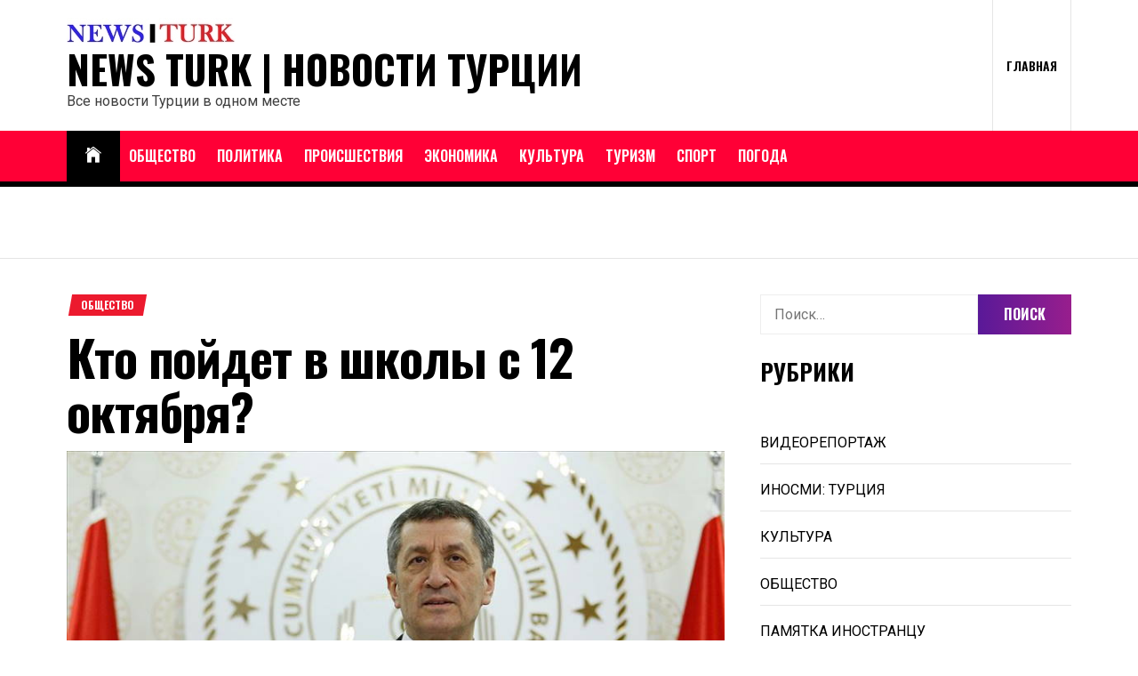

--- FILE ---
content_type: text/html; charset=utf-8
request_url: https://www.google.com/recaptcha/api2/aframe
body_size: 266
content:
<!DOCTYPE HTML><html><head><meta http-equiv="content-type" content="text/html; charset=UTF-8"></head><body><script nonce="OpeswfPMCY7ugpPsIDNzxA">/** Anti-fraud and anti-abuse applications only. See google.com/recaptcha */ try{var clients={'sodar':'https://pagead2.googlesyndication.com/pagead/sodar?'};window.addEventListener("message",function(a){try{if(a.source===window.parent){var b=JSON.parse(a.data);var c=clients[b['id']];if(c){var d=document.createElement('img');d.src=c+b['params']+'&rc='+(localStorage.getItem("rc::a")?sessionStorage.getItem("rc::b"):"");window.document.body.appendChild(d);sessionStorage.setItem("rc::e",parseInt(sessionStorage.getItem("rc::e")||0)+1);localStorage.setItem("rc::h",'1768415108583');}}}catch(b){}});window.parent.postMessage("_grecaptcha_ready", "*");}catch(b){}</script></body></html>